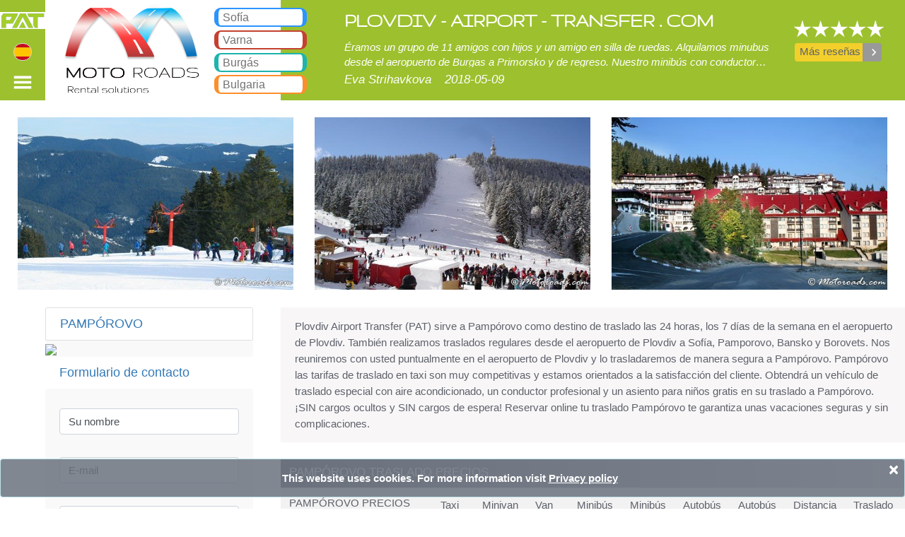

--- FILE ---
content_type: text/html; charset=utf-8
request_url: https://www.plovdiv-airport-transfer.com/es/pamporovo-airport-transfer
body_size: 16288
content:


<!DOCTYPE html>
<html lang="es">
<head><meta charset="utf-8" /><meta name="viewport" content="width=device-width, initial-scale=1.0" /><title>
	Traslados Pampórovo | Precios de traslado Pampórovo
</title><meta name="description" content="Traslados confiables 24/7 desde el aeropuerto de Sofía a Pampórovo. Convenientes servicios de taxi desde Pampórovo y precios de traslado competitivos. Reserve ahora transporte rentable a Pampórovo." /><meta name="keywords" content="Los traslados desde el Pampórovo son traslados de puerta a puerta, que ofrecemos a Bansko, Borovets, Pamporovo, Plovdiv. Nuestros amables chóferes le estarán esperando en el Pampórovo y de forma segura le llevarán al lugar de destino. Los traslados que ofrecemos en Pampórovo son 24/7. Nos mantenemos informados sobre cualquier retraso en los vuelos y las llegadas de los trenes y los autobuses para garantizar un servicio puntual para nuestros clientes. Para hacer una reserva de traslado desde elPampórovo necesita sólo un minuto." /><meta charset="utf-8" /><meta name="viewport" content="initial-scale=1.0, user-scalable=no, width=device-width" />
    <meta name="google-site-verification" content="aBOVWB5lQ0wXjk471srrjHzY0Mb7AOwgsBC-CE2W298" />
    <link rel="shortcut icon" href="/images/favicon.ico" type="image/x-icon" />
    <link rel="alternate" href="https://www.plovdiv-airport-transfer.com/pamporovo-airport-transfer" hreflang="x-default" />   
<link rel="alternate" href="https://www.plovdiv-airport-transfer.com/pamporovo-airport-transfer" hreflang="en" />   
<link rel="alternate" href="https://www.plovdiv-airport-transfer.com/ru/pamporovo-airport-transfer" hreflang="ru" />   
<link rel="alternate" href="https://www.plovdiv-airport-transfer.com/bg/pamporovo-airport-transfer" hreflang="bg" />   
<link rel="alternate" href="https://www.plovdiv-airport-transfer.com/de/pamporovo-airport-transfer" hreflang="de" />   
<link rel="alternate" href="https://www.plovdiv-airport-transfer.com/es/pamporovo-airport-transfer" hreflang="es" />  <link rel="alternate" media="only screen and (max-width: 640px)" href="https://www.plovdiv-airport-transfer.com/es/mobile/pamporovo-airport-transfer" />  <link rel="canonical" href="https://www.plovdiv-airport-transfer.com/es/pamporovo-airport-transfer" />  <link href="/Content/bundle-all.min.css" rel="stylesheet" /><link href="../css/calendar.css" rel="stylesheet" />

    <style>
         .logo-img-new {
            width: 100%;
            margin-top: 17px;
        }
         .img-town-new {
            width: 155px; 
            float: left; 
            margin-right: 15px; 
            margin-top: 5px;
         }
        	#divh1{
	font-size:0.5em;
	}
            #divh2{
	font-size:0.5em;
	}
        #use-cookies {
            position: fixed;
            padding: 15px;
            bottom: 0;
            left: 0;
            z-index: 10000;
            background-color: rgba(107,114,126,.85);
            color: #fff;
            width: 100%;
        }

            #use-cookies button {
                border: none;
                border-radius: 4px;
                padding: 3px 8px;
            }

        #wrapper_logged {
            position: absolute;
            z-index: 9999;
        }

            #wrapper_logged a, #wrapper_login a {
                color: white;
            }

                #wrapper_logged a:hover, #wrapper_login a:hover {
                    text-decoration: underline;
                }

        .logged_user {
            width: 100%;
        }
        

            .logged_user img {
                width: 40px;
                border-radius: 30px;
            }

        #wrapper_login > div {
            width: 220px;
            margin-top: 18px;
            text-align: left;
            margin-left: 25px;
        }

        @media only screen and (min-width: 1024px) {
            #wrapper_logged {
                margin-top: 8px;
                margin-left: -100px;
                font-size: 0.88em;
            }

            #wrapper_login {
                margin-top: 15px;
                margin-left: -20px;
            }

                #wrapper_login a {
                    font-size: 0.88em;
                }

                #wrapper_login img, #wrapper_logged span > img {
                    width: 1em;
                }

                #wrapper_login span {
                    font-size: 0.88em;
                    font-weight: bold;
                    color: #fff;
                }

            #wrapper_logged td > img {
                width: 32px;
                border-radius: 30px;
            }
        }

        @media only screen and (min-width: 1280px) {
            #wrapper_logged {
                margin-top: 8px;
                margin-left: -100px;
                font-size: 0.92em;
            }

            #wrapper_login {
                margin-top: 15px;
                margin-left: -20px;
            }

                #wrapper_login a {
                    font-size: 0.92em;
                }

                #wrapper_login img, #wrapper_logged span > img {
                    width: 1em;
                }

                #wrapper_login span {
                    font-size: 0.92em;
                    font-weight: bold;
                    color: #fff;
                }

            #wrapper_logged td > img {
                width: 36px;
                border-radius: 30px;
            }
        }

        @media only screen and (min-width: 1600px) {
            #wrapper_logged {
                margin-top: 8px;
                margin-left: -100px;
                font-size: 1em;
            }

            #wrapper_login {
                margin-top: 15px;
                margin-left: -20px;
            }

                #wrapper_login a {
                    font-size: 1em;
                }

                #wrapper_login img, #wrapper_logged span > img {
                    width: 1em;
                }

                #wrapper_login span {
                    font-size: 1em;
                    font-weight: bold;
                    color: #fff;
                }

            #wrapper_logged td > img {
                width: 40px;
                border-radius: 30px;
            }
        }
    </style>
    <script>
        var isMobileAllowed = "true";
        var IsMobileDevice = ("false") === "true";
    </script>



    <!--[if lt IE 9]>
   		<script type="text/javascript" src="/js/html5.js"></script>
    	<link rel="stylesheet" type="text/css" media="screen" href="/css/ie.css" />
	<![endif]-->

    <script type="application/ld+json">
        { "@context": "https://schema.org",  "@type": "LocalBusiness", "name": "Plovdiv Airport Transfer", "aggregateRating":  {"@type": "AggregateRating",  "ratingValue": "4.5",  "reviewCount": "25"  },  "address": {"@type": "PostalAddress","addressLocality": "Karshiaka","addressRegion": "Plovdiv","postalCode": "4018","streetAddress": "ul. Han Presiyan 15"},  "url" : "https://www.plovdiv-airport-transfer.com", "hasMap":"https://www.google.com/maps/place/Plovdiv+Airport+Transfer/@42.1295681,24.7810039,17z/data=!3m1!4b1!4m5!3m4!1s0x0:0x4036824e82063d25!8m2!3d42.1295681!4d24.7831926?hl=en",  "priceRange":"€5-€23", "image":{"@type":"ImageObject","name":"logo","url":"https://www.plovdiv-airport-transfer.com/images/logo-plovdiv.png"},"logo":"https://www.plovdiv-airport-transfer.com/images/logo-plovdiv.png", "telephone":"+359886175096",  "description":"Plovdiv Airport Transfer provides 24/7 passenger transfer services from Plovdiv airport, Bulgaria. You can hire a taxi from us for the following destinations Plovdiv airport – Pamporovo, Plovdiv airport – Borovets, Plovdiv airport – Sunny beach, Plovdiv airport – Burgas, Plovdiv airport – Bansko, Plovdiv airport – Sofia, Plovdiv airport – Svilengrad, Plovdiv airport – Istanbul, Plovdiv airport – Thessaloniki. We offer taxi services With a standard taxi, van, minibus hire And coaches."}

    </script>



    <script src="/js/bundle-all.min.js"></script>

    <script type="text/javascript">
        var isRSsearch = true;
        var context = {"S":3,"L":18,"T":37,"TC":0,"C":1,"H":null,"M":null,"V":"1","A":99,"D":2,"themeClass":"g"};
        var isMobile = false;
        var hasDivCal = true;
        var theLanguage = "es";


    </script>
    <script async src="https://www.googletagmanager.com/gtag/js?id=UA-71219078-3"></script>

    <script>

        window.dataLayer = window.dataLayer || [];

        function gtag() { dataLayer.push(arguments); }

        gtag('js', new Date());

        gtag('config', 'UA-71219078-3');


    </script>

</head>
<body>
    <form method="post" action="./index.aspx?TownID=37&amp;LanguageID=18" id="ctl01">
<div class="aspNetHidden">
<input type="hidden" name="__VIEWSTATE" id="__VIEWSTATE" value="/wEPDwUKLTM4Njg1OTk0NmRklVg0jbJmTknFlDUc67D1zRXHYlymnKZbSGbH+kNXe1k=" />
</div>

<div class="aspNetHidden">

	<input type="hidden" name="__VIEWSTATEGENERATOR" id="__VIEWSTATEGENERATOR" value="BD44C37E" />
</div>
        <header>
            <h1 id="h1" class="fixed-top">Pampórovo - Traslados Aeropuerto Plovdiv</h1>
            <div id="divh1" class="fixed-top">Pampórovo Traslado desde el aeropuerto. Taxi de alquiler baratos de Pampórovo aeropuerto a su hotel o casa de vacaciones. Puerta a traslados privadas de Pampórovo en el precio del servicio de transporte. 24/7 se encuentran y un gran servicio, seguro de pasajeros, el conductor del profesional, sin cargo para los retrasos de vuelo, bajo Pampórovo tasas de traslados. Consigue tu cupón de descuento para taxis de alquiler en Pampórovo.</div>
            <nav class="navbar navbar-expand-sm navbar-dark fixed-top">
                <ul class="navbar-nav" style="width: 100%">
                    <li class="nav-item btn-plovdiv text-center" style="width: 5%; border-bottom: 2px solid #fff;">

                        <a class="nav-link" href="/es/"><img class="logo-img-new" src="/images/logo-img-pat.png" alt="Plovdiv traslados al aeropuerto" />
                        </a>
                        <a class="nav-link menu_toggle_left" href="#">
                            <span style="margin-top: 1.2vw" class="menu-icon-left flag-icon flag-icon-es"></span>
                        </a>
                        <a class="nav-link menu_toggle_right" href="#">
                            <img style="width: 2.5vw;" alt="menu right" src="/images/mobile/icons/menu-right.svg" class="menu-icon menu-icon-right" />

                        </a>



                    </li>



                    <li class="nav-item  z-index-200" style="width: 26.0%; background-color: #fff; border-bottom: 2px solid #fff;">

                        <div class="b-card b-card-h">



                            <div class="float-left logo">
                                <a href="javascript:" data-url="https://www.motoroads.com/es/" class="btn-clicked" style="width: 100%; height: 100%; display: block;"></a>
                            </div>


                            <div class="float-right item-menus" style="width: 30%; margin-top: 5px;">



                                <div id="shellSofia" class="text-left btn-service border-car pointer">
	
                                    <a href="javascript:" id="btnSofia" class="navbar-brand btn-clicked" data-url="https://www.sofia-airport-transfer.com/es"><span>Sofía</span></a>
                                
</div>
                                <div id="shellVarna" class="text-left btn-service border-motorcycle pointer">
	
                                    <a href="javascript:" id="btnVarna" class="navbar-brand btn-clicked" data-url="https://www.varna-airport-transfer.com/es"><span>Varna</span></a>
                                
</div>
                                <div id="shellBurgas" class="text-left btn-service border-taxi pointer">
	
                                    <a href="javascript:" id="btnBurgas" class="navbar-brand btn-clicked" data-url="https://www.bourgas-airport-transfer.com/es"><span>Burgás</span></a>
                                
</div>
                                
                                <div id="shellBulgaria" class="text-left btn-service border-scooter pointer">
	
                                    <a href="javascript:" id="btnBulgaria" class="navbar-brand btn-clicked" data-url="https://www.bulgaria-airport-transfer.com/es"><span>Bulgaria</span></a>
                                
</div>


                            </div>
                        </div>

                    </li>
                    <li class="nav-item btn-plovdiv z-index-100 text-left" style="width: 54.0%; padding-top: 1.0vw; border-bottom: 2px solid #fff;">

                        <h3 style="font-family: 'Gruppo', cursive; font-weight: bold; font-size: 2.2vw; padding-left: 90px">PLOVDIV - AIRPORT - TRANSFER . COM</h3>
                        <div style="padding-left: 90px; text-align: justify; padding-top: 0.2vw">
                            <i class="reviews-text">Éramos un grupo de 11 amigos con hijos y un amigo en silla de ruedas. Alquilamos minubus desde el aeropuerto de Burgas a Primorsko y de regreso. Nuestro minibús con conductor estaba listo y nos esperó en el aeropuerto de Burgas a pesar de nuestro retraso en el vuelo. El camino de regreso también fue perfecto: pocos minutos antes de la hora solicitada llegó el conductor con minbus en frente de nuestros apartamentos. Servicio excelente y profesional: volveremos a utilizar MOTOROADS la próxima vez y nos complacerá recomendarlos. </i>
                            <i class="f-size-18" style="line-height: 3.5; display: inline-block; margin-top: -1.0vw">Eva Strihavkova</i>
                            <i class="f-size-18" style="line-height: 3.5; margin-left: 15px; display: inline-block; margin-top: -1.0vw">2018-05-09</i>

                        </div>

                    </li>
                    <li class="nav-item btn-plovdiv text-center" style="width: 15%; padding-top: 2.2vw; border-bottom: 2px solid #fff;">
                        <div class="shell-review-button text-center">
                            <img title="Customer review rating" src="/image/5-star-reviews.png" alt="Customer review rating" style="width: 66%; margin-left: 0.4vw">
                            <br>
                            <a href="/es/plovdiv-airport-transfer-reviews" class="no-decoration">
                                <div class="btn-group" role="group" style="margin-top: 0.6vw; width: 63%">
                                    <button type="button" class="btn" style="background-color: #F2CF2B; width: 7.6vw"><span>Más reseñas</span></button>
                                    <button type="button" style="width: 33px; background-color: #999999; color: white" class="btn btn-arr-gray"><i class="material-icons">keyboard_arrow_right</i></button>
                                </div>
                            </a>


                            
                            


                        </div>
                    </li>
                </ul>


            </nav>

            <div id="wrapper">
                <div id="sidebar-wrapper-left">
                    <ul class="nav nav-pills nav-stacked">
                        <li class="list-divider btn-plovdiv text-center">
                            <a href="#" class="menu_toggle_left">
                                <img alt="menu left" src="/images/mobile/icons/arrow-left.svg"></a>
                        </li>
                        <li><a href="/pamporovo-airport-transfer" hreflang="en">EN<span class="flag-icon flag-icon-en"></span></a></li><li><a href="/ru/pamporovo-airport-transfer" hreflang="ru">RU<span class="flag-icon flag-icon-ru"></span></a></li><li><a href="/bg/pamporovo-airport-transfer" hreflang="bg">BG<span class="flag-icon flag-icon-bg"></span></a></li><li><a href="/de/pamporovo-airport-transfer" hreflang="de">DE<span class="flag-icon flag-icon-de"></span></a></l
                    </ul>
                </div>
                <div id="sidebar-wrapper-right">
                    <ul class="nav nav-pills nav-stacked">
                        <li class="list-divider btn-plovdiv text-center" style="padding: 5px 0 8px 0">
                            <table style="margin-top: -0.3vw">
                                <tr>
                                    <td></td>
                                    <td rowspan="5"><a href="#" class="menu_toggle_right">
                                        <img alt="menu left" src="/images/mobile/icons/arrow-left.svg" />

                                    </a></td>
                                </tr>
                                <tr>
                                    <td class="text-left">
                                        <div id="shellMSofia">
	
                                            <a href="javascript:" id="btnMSofia" class="btn-clicked" style="color: white" data-url="https://www.sofia-airport-transfer.com/es"><span>Sofía&nbsp;Traslado Aeropuerto</span></a>
                                        
</div>

                                    </td>

                                </tr>
                                <tr id="shellMVarna">
	<td class="text-left">

                                        <a href="javascript:" id="btnMVarna" class="btn-clicked" style="color: white" data-url="https://www.varna-airport-transfer.com/es"><span>Varna&nbsp;Traslado Aeropuerto</span></a>

                                    </td>
</tr>

                                <tr id="shellMBurgas">
	<td class="text-left">

                                        <a href="javascript:" id="btnMBurgas" class="btn-clicked" style="color: white" data-url="https://www.bourgas-airport-transfer.com/es"><span>Burgás&nbsp;Traslado Aeropuerto</span></a>

                                    </td>
</tr>

                                
                                <tr id="shellMBulgaria">
	<td class="text-left">

                                        <a href="javascript:" id="btnMBulgaria" class="btn-clicked" style="color: white" data-url="https://www.bulgaria-airport-transfer.com/es"><span>Bulgaria&nbsp;Traslado Aeropuerto</span></a>

                                    </td>
</tr>




                            </table>

                        </li>


                        <li style="border-top: 1px solid #c1c1c1 !important;">
                            <a href="/es/plovdiv-airport-transfer-reviews">
                                <table style="margin-top: 3px; margin-bottom: 3px; height: 32px">
                                    <tbody>
                                        <tr>
                                            <td>RESEÑAS</td>
                                            <td style="width: 52px">
                                                <img src="/images/mobile/icons/comment-black.svg" alt="Reviews" width="24" height="24" style="margin-top: 2px;"></td>
                                        </tr>
                                    </tbody>
                                </table>
                            </a>
                        </li>

                        <li style="border-top: 1px solid #c1c1c1 !important;"><a href="/es/plovdiv-airport-transfer-contact">
                            <table style="margin-top: 3px; margin-bottom: 3px; height: 32px">
                                <tr>
                                    <td>Contactar</td>
                                    <td style="width: 52px;">
                                        <img src="/images/mobile/icons/mail-black.svg" alt="contact us" width="24" height="24" style="margin-top: 2px; margin-right: 12px"></td>
                                </tr>
                            </table>

                        </a></li>

                        <li style="border-top: 1px solid #c1c1c1 !important;"><a href="/es/plovdiv-airport-transfer-terms">
                            <table style="margin-top: 3px; margin-bottom: 3px; height: 32px">
                                <tbody>
                                    <tr>
                                        <td>Términos de Servicio</td>
                                        <td style="width: 52px">
                                            <img src="/images/mobile/icons/info-black.svg" alt="Terms" width="24" height="24" style="margin-top: 2px;"></td>
                                    </tr>
                                </tbody>
                            </table>
                        </a></li>

                        <li style="border-top: 1px solid #c1c1c1 !important;"><a href="/es/plovdiv-airport-transfer-faq">
                            <table style="margin-top: 3px; margin-bottom: 3px; height: 32px">
                                <tbody>
                                    <tr>
                                        <td>FAQ</td>
                                        <td style="width: 52px">
                                            <img src="/images/mobile/icons/faq-black.svg" alt="faq" width="24" height="24" style="margin-top: 2px;"></td>
                                    </tr>
                                </tbody>
                            </table>
                        </a></li>

                        <li style="border-top: 1px solid #c1c1c1 !important;"><a href="/es/plovdiv-airport-transfer-about">
                            <table style="margin-top: 3px; margin-bottom: 3px; height: 32px">
                                <tr>
                                    <td>Sobre nosotros</td>
                                    <td style="width: 52px;">
                                        <img src="/images/mobile/icons/user-black.svg" alt="about us" width="24" height="24" style="margin-top: 2px; margin-right: 12px"></td>
                                </tr>
                            </table>
                        </a></li>
                        <li style="border-top: 1px solid #c1c1c1 !important;">
                            <a href="/es/taxi-privacy-policy.aspx">
                                <table style="margin-top: 3px; margin-bottom: 3px; height: 32px">
                                    <tr>
                                        <td>Privacidad y términos legales</td>
                                        <td style="width: 52px;">
                                            <img src="/images/mobile/icons/privacy.svg" alt="Privacy policy" width="24" height="24" style="margin-top: 2px; margin-right: 12px"></td>
                                    </tr>
                                </table>
                            </a>
                        </li>
          
                        <li class="btn-plovdiv" style="border-top: 1px solid #c1c1c1 !important;">
                            <a href="https://www.plovdiv-airport-transfer.com/es/plovdiv-airport-transfers">
                                <table style="margin-top: 3px; margin-bottom: 3px; height: 32px; color: #fff">
                                    <tr>
                                        <td>
                                            <span style="color: #fff">Plóvdiv&nbsp;traslados aeropuerto</span>
                                        </td>
                                    </tr>
                                </table>
                            </a>
                        </li>

                         <li class="btn-plovdiv" style="border-top: 1px solid #c1c1c1 !important;">
                            <a href="/es/plovdiv-car-rental">
                                <table style="margin-top: 3px; margin-bottom: 3px; height: 32px;">
                                    <tr>
                                        <td>
                                            <span style="color: #fff">Plóvdiv&nbsp;alquiler coches</span>
                                        </td>
                                    </tr>
                                </table>
                            </a>
                        </li>




                    </ul>
                </div>
            </div>
        </header>
        <div class="body-content">

            
    <style type="text/css">
        .trspan {
            color: #06F;
            text-decoration: underline;
            cursor: pointer;
        }

            .trspan:hover {
                color: #7da3e1;
                text-decoration: none;
                cursor: pointer;
            }
    </style>
    <script type="text/javascript" src="/js/forms.js"></script>
    <style>
        .success {
            clear: both;
        }

        textarea, input {
            margin: 0;
            border: 1px solid #eaeaeb;
            color: #b3b3b3;
            padding: 12px 13px;
            outline: none;
            position: relative;
            background: #fff;
        }

        input {
            float: left;
        }

        textarea {
            overflow: auto;
            resize: vertical;
            float: left;
            margin: 0 0 0 0;
        }

        label {
            display: block;
            min-height: 61px;
            overflow: hidden;
        }

            label.message {
                display: block;
                padding-bottom: 0;
            }

        .error, .empty, .success {
            display: none;
        }

        .error, .empty {
            text-align: left;
            color: #8bb5e4;
            float: left;
            padding: 3px 0 13px 0;
            line-height: 14px;
        }
    </style>

    <section id="content">
        
        
        <div id="town-pic-view" class="row">
            <div style="padding: 25px; width: 100%">
                <div class="row">
                    <div class="col-4 text-center">
                        <img class="img-fluid logo" alt="Telesillas en Pamporovo" src="/pat-pamporovo-37.jpeg" />

                    </div>
                    <div class="col-4 text-center">
                        <img class="img-fluid logo" alt="Pistas de esquí en Pamporovo" src="/pat-pamporovo-37-1.jpeg" />

                    </div>
                    <div class="col-4 text-center">
                        <img class="img-fluid logo" alt="Hoteles en Pamporovo" src="/pat-pamporovo-37-2.jpeg" />

                    </div>
                </div>
            </div>

        </div>

        

        <div class="row">
            <div class="row-left">
                <div>
                    


<div class="card">
    <div class="card-header" style="border: 1px solid #e0e0e0; color: #337ab7">
        <h4>PAMPÓROVO</h4>
    </div>
    <div class="card-body" style="padding: 0!important">

        <img id="MainContent_TownMapControl_mapholderdiv" class="img-fluid-width" data-mapprovider src="https://maps.googleapis.com/maps/api/staticmap?center=41.654958108756,24.688081741333&amp;zoom=9&amp;size=400x340&amp;markers=color:red%7label:C%7C41.654958108756,24.688081741333&amp;key=AIzaSyDP-RrfxNDueqcvjzvEL4tLpNWrBiyEQug" />
    </div>

</div>

                </div>
                <div class="card-header title">
                    <h4>Formulario de contacto</h4>
                </div>
                <div class="card-body">
                    
<style>

        #html_element iframe {
            height: auto;
        }



    @media only screen and (min-width: 1024px) {
        #html_element {
            transform: scale(0.7);
            transform-origin: 0 0;
        }
    }


        @media only screen and (min-width: 1280px) {
        #html_element {
            transform: scale(0.8);
            transform-origin: 0 0;
        }
    }
        
        @media only screen and (min-width: 1360px) {
        #html_element {
            transform: scale(0.9);
            transform-origin: 0 0;
        }
    }
               @media only screen and (min-width: 1440px) {
        #html_element {
            transform: scale(1.0);
            transform-origin: 0 0;
        }
    }

</style>




<fieldset>
    <legend></legend>
    <label class="name">
        <input class="form-control" type="text" value='Su nombre'>
        <span class="error">*El nombre introducido no es correcto.</span> <span class="empty">*Por favor, rellene los campos obligatorios.</span>
    </label>
    <label class="email">
        <input class="form-control" type="text" value='E-mail'>
        <span class="error">*E-mail inválido</span> <span class="empty">*Por favor, rellene los campos obligatorios.</span>
    </label>
    <label class="phone">
        <input class="form-control" type="text" value='Su teléfono'>
        <span class="error">*Número de teléfono invalido.</span> <span class="empty">*Por favor, rellene los campos obligatorios.</span>
    </label>
    <label class="message">
        <textarea rows="5" class="form-control">Su mensaje</textarea>
        <span class="error">*Su mensaje es demasiado corto.</span> <span class="empty">*Por favor, rellene los campos obligatorios.</span>
    </label>
    <div>
        <div id="html_element" style="padding-left:0"></div>
    </div>



    <div id="lbegin" style="display: none">
        <img style="padding-top: 11px" src="/images/lmini.gif" alt="" />
    </div>

    <div class="frame success">ìAcusamos recibo de su mensaje! Le contactaremos en breve. Si no lo hacemos en las próximas 24 horas, por favor, llámenos a: +359 885 370 298</div>
    <div class="float-l mt13 buttons2">

    
                                   <input type="hidden" id="capcha" name="capcha" />

                        <button data-sitekey="6Ldo9ukZAAAAAEhOZe34pwIXdNfAIcgW0RKPgCfE" data-callback='onSubmit' data-action='submit' class="g-recaptcha btn btn-block btn-font color-white btn-plovdiv font-family-gruppo font-weight-bold  m-top">ENVIAR</button>



        <a href="#" data-type="submit" style="display:none" >ENVIAR</a>
    
    
    </div>

</fieldset>

                </div>
            </div>
            <div class="row-right">
                <div class="index-info" style="height: initial; padding-bottom: 15px">Plovdiv Airport Transfer (PAT) sirve a Pampórovo como destino de traslado las 24 horas, los 7 días de la semana en el aeropuerto de Plovdiv. También realizamos traslados regulares desde el aeropuerto de Plovdiv a Sofía, Pamporovo, Bansko y Borovets. Nos reuniremos con usted puntualmente en el aeropuerto de Plovdiv y lo trasladaremos de manera segura a Pampórovo. Pampórovo las tarifas de traslado en taxi son muy competitivas y estamos orientados a la satisfacción del cliente. Obtendrá un vehículo de traslado especial con aire acondicionado, un conductor profesional y un asiento para niños gratis en su traslado a Pampórovo. ¡SIN cargos ocultos y SIN cargos de espera! Reservar online tu traslado Pampórovo te garantiza unas vacaciones seguras y sin complicaciones. <br/></div>
                <br />
                <div class="panel-heading gradient-h" style="padding-left: .75rem">
                    <h2>PAMPÓROVO&nbsp;TRASLADO PRECIOS</h2>

                </div>
                <table class="table table-striped">
                    <tbody>
                        <tr>
                            <td>
                                <h3 class="f-size-15">PAMPÓROVO PRECIOS TRASLADOS</h3>
                            </td>

                            
                                    <td>
                                        Taxi<br />
                                        1-3<br />
                                        Pers.
                                    </td>
                                
                                    <td>
                                        Minivan<br />
                                        3-4<br />
                                        Pers.
                                    </td>
                                
                                    <td>
                                        Van<br />
                                        4-8<br />
                                        Pers.
                                    </td>
                                
                                    <td>
                                        Minibús<br />
                                        8-12<br />
                                        Pers.
                                    </td>
                                
                                    <td>
                                        Minibús<br />
                                        12-17<br />
                                        Pers.
                                    </td>
                                
                                    <td>
                                        Autobús<br />
                                        17-30<br />
                                        Pers.
                                    </td>
                                
                                    <td>
                                        Autobús<br />
                                        30-50<br />
                                        Pers.
                                    </td>
                                

                            <td>Distancia<br />
                                sólo sentido<br />
                                km</td>
                            <td>Traslado<br />
                                Duración<br />
                                Distancia</td>
                        </tr>

                        
                                <tr data-t2="98">
                                    <td>Pampórovo - <a href="/es/bourgas-airport-transfers">Aeropuerto de Burgás</a></td>

                                    
                                    
                                    
                                            <td>
                                                <a href="/es/pamporovo-to-bourgas-airport-taxi#d1=2026-0-18-19-0:t1=37:t2=98:p=1:r=1:v=8" id="MainContent_rptDestination_rptitems_0_Span3_0" class="trspan" data-v="taxi">&euro;190</a>
                                                
                                            </td>
                                        
                                            <td>
                                                
                                                <a href="/es/sofia-airport-transfer-contact" id="MainContent_rptDestination_rptitems_0_Span4_1" class="trspan">
                                                    &laquo;?&raquo;</a>
                                            </td>
                                        
                                            <td>
                                                <a href="/es/pamporovo-to-bourgas-airport-taxi#d1=2026-0-18-19-0:t1=37:t2=98:p=1:r=1:v=10" id="MainContent_rptDestination_rptitems_0_Span3_2" class="trspan" data-v="van">&euro;240</a>
                                                
                                            </td>
                                        
                                            <td>
                                                <a href="/es/pamporovo-to-bourgas-airport-taxi#d1=2026-0-18-19-0:t1=37:t2=98:p=1:r=1:v=11" id="MainContent_rptDestination_rptitems_0_Span3_3" class="trspan" data-v="minibus-8-12">&euro;304</a>
                                                
                                            </td>
                                        
                                            <td>
                                                <a href="/es/pamporovo-to-bourgas-airport-taxi#d1=2026-0-18-19-0:t1=37:t2=98:p=1:r=1:v=12" id="MainContent_rptDestination_rptitems_0_Span3_4" class="trspan" data-v="minibus">&euro;400</a>
                                                
                                            </td>
                                        
                                            <td>
                                                
                                                <a href="/es/sofia-airport-transfer-contact" id="MainContent_rptDestination_rptitems_0_Span4_5" class="trspan">
                                                    &laquo;?&raquo;</a>
                                            </td>
                                        
                                            <td>
                                                
                                                <a href="/es/sofia-airport-transfer-contact" id="MainContent_rptDestination_rptitems_0_Span4_6" class="trspan">
                                                    &laquo;?&raquo;</a>
                                            </td>
                                        
                                    <td>290 <small>
                                        km</small></td>
                                    <td>380 <small>
                                        min</small></td>
                                </tr>
                            
                                <tr data-t2="114">
                                    <td>Pampórovo - <a href="/es/istanbul-airport-iga-transfers">Aeropuerto de Estambul (IGA)</a></td>


                                    
                                    
                                    
                                            <td>
                                                <a href="/es/pamporovo-to-istanbul-airport-(iga)-taxi#d1=2026-0-18-19-0:t1=37:t2=114:p=1:r=1:v=8" id="MainContent_rptDestination_rptitems_1_Span3_0" class="trspan" data-v="taxi">&euro;303</a>
                                                
                                            </td>
                                        
                                            <td>
                                                
                                                <a href="/es/sofia-airport-transfer-contact" id="MainContent_rptDestination_rptitems_1_Span4_1" class="trspan">
                                                    &laquo;?&raquo;</a>
                                            </td>
                                        
                                            <td>
                                                <a href="/es/pamporovo-to-istanbul-airport-(iga)-taxi#d1=2026-0-18-19-0:t1=37:t2=114:p=1:r=1:v=10" id="MainContent_rptDestination_rptitems_1_Span3_2" class="trspan" data-v="van">&euro;404</a>
                                                
                                            </td>
                                        
                                            <td>
                                                <a href="/es/pamporovo-to-istanbul-airport-(iga)-taxi#d1=2026-0-18-19-0:t1=37:t2=114:p=1:r=1:v=11" id="MainContent_rptDestination_rptitems_1_Span3_3" class="trspan" data-v="minibus-8-12">&euro;544</a>
                                                
                                            </td>
                                        
                                            <td>
                                                <a href="/es/pamporovo-to-istanbul-airport-(iga)-taxi#d1=2026-0-18-19-0:t1=37:t2=114:p=1:r=1:v=12" id="MainContent_rptDestination_rptitems_1_Span3_4" class="trspan" data-v="minibus">&euro;554</a>
                                                
                                            </td>
                                        
                                            <td>
                                                
                                                <a href="/es/sofia-airport-transfer-contact" id="MainContent_rptDestination_rptitems_1_Span4_5" class="trspan">
                                                    &laquo;?&raquo;</a>
                                            </td>
                                        
                                            <td>
                                                <a href="/es/pamporovo-to-istanbul-airport-(iga)-taxi#d1=2026-0-18-19-0:t1=37:t2=114:p=1:r=1:v=14" id="MainContent_rptDestination_rptitems_1_Span3_6" class="trspan" data-v="coach">&euro;910</a>
                                                
                                            </td>
                                        
                                    <td>530 <small>
                                        km</small></td>
                                    <td>460 <small>
                                        min</small></td>
                                </tr>
                            
                                <tr data-t2="240">
                                    <td>Pampórovo - <a href="/es/sabiha-gokcen-airport-transfers">Aeropuerto de Estambul Sabiha</a></td>

                                    
                                    
                                    
                                            <td>
                                                <a href="/es/pamporovo-to-sabiha-gokcen-airport-taxi#d1=2026-0-18-19-0:t1=37:t2=240:p=1:r=1:v=8" id="MainContent_rptDestination_rptitems_2_Span3_0" class="trspan" data-v="taxi">&euro;339</a>
                                                
                                            </td>
                                        
                                            <td>
                                                
                                                <a href="/es/sofia-airport-transfer-contact" id="MainContent_rptDestination_rptitems_2_Span4_1" class="trspan">
                                                    &laquo;?&raquo;</a>
                                            </td>
                                        
                                            <td>
                                                <a href="/es/pamporovo-to-sabiha-gokcen-airport-taxi#d1=2026-0-18-19-0:t1=37:t2=240:p=1:r=1:v=10" id="MainContent_rptDestination_rptitems_2_Span3_2" class="trspan" data-v="van">&euro;454</a>
                                                
                                            </td>
                                        
                                            <td>
                                                
                                                <a href="/es/sofia-airport-transfer-contact" id="MainContent_rptDestination_rptitems_2_Span4_3" class="trspan">
                                                    &laquo;?&raquo;</a>
                                            </td>
                                        
                                            <td>
                                                
                                                <a href="/es/sofia-airport-transfer-contact" id="MainContent_rptDestination_rptitems_2_Span4_4" class="trspan">
                                                    &laquo;?&raquo;</a>
                                            </td>
                                        
                                            <td>
                                                
                                                <a href="/es/sofia-airport-transfer-contact" id="MainContent_rptDestination_rptitems_2_Span4_5" class="trspan">
                                                    &laquo;?&raquo;</a>
                                            </td>
                                        
                                            <td>
                                                
                                                <a href="/es/sofia-airport-transfer-contact" id="MainContent_rptDestination_rptitems_2_Span4_6" class="trspan">
                                                    &laquo;?&raquo;</a>
                                            </td>
                                        
                                    <td>510 <small>
                                        km</small></td>
                                    <td>480 <small>
                                        min</small></td>
                                </tr>
                            
                                <tr data-t2="99">
                                    <td>Pampórovo - <a href="/es/plovdiv-airport-transfers">Aeropuerto de Plovdiv</a></td>


                                    
                                    
                                    
                                            <td>
                                                <a href="/es/pamporovo-to-plovdiv-airport-taxi#d1=2026-0-18-19-0:t1=37:t2=99:p=1:r=1:v=8" id="MainContent_rptDestination_rptitems_3_Span3_0" class="trspan" data-v="taxi">&euro;70</a>
                                                
                                            </td>
                                        
                                            <td>
                                                
                                                <a href="/es/sofia-airport-transfer-contact" id="MainContent_rptDestination_rptitems_3_Span4_1" class="trspan">
                                                    &laquo;?&raquo;</a>
                                            </td>
                                        
                                            <td>
                                                <a href="/es/pamporovo-to-plovdiv-airport-taxi#d1=2026-0-18-19-0:t1=37:t2=99:p=1:r=1:v=10" id="MainContent_rptDestination_rptitems_3_Span3_2" class="trspan" data-v="van">&euro;105</a>
                                                
                                            </td>
                                        
                                            <td>
                                                
                                                <a href="/es/sofia-airport-transfer-contact" id="MainContent_rptDestination_rptitems_3_Span4_3" class="trspan">
                                                    &laquo;?&raquo;</a>
                                            </td>
                                        
                                            <td>
                                                <a href="/es/pamporovo-to-plovdiv-airport-taxi#d1=2026-0-18-19-0:t1=37:t2=99:p=1:r=1:v=12" id="MainContent_rptDestination_rptitems_3_Span3_4" class="trspan" data-v="minibus">&euro;170</a>
                                                
                                            </td>
                                        
                                            <td>
                                                <a href="/es/pamporovo-to-plovdiv-airport-taxi#d1=2026-0-18-19-0:t1=37:t2=99:p=1:r=1:v=13" id="MainContent_rptDestination_rptitems_3_Span3_5" class="trspan" data-v="bus">&euro;235</a>
                                                
                                            </td>
                                        
                                            <td>
                                                <a href="/es/pamporovo-to-plovdiv-airport-taxi#d1=2026-0-18-19-0:t1=37:t2=99:p=1:r=1:v=14" id="MainContent_rptDestination_rptitems_3_Span3_6" class="trspan" data-v="coach">&euro;335</a>
                                                
                                            </td>
                                        
                                    <td>90 <small>
                                        km</small></td>
                                    <td>110 <small>
                                        min</small></td>
                                </tr>
                            
                                <tr data-t2="96">
                                    <td>Pampórovo - <a href="/es/sofia-airport-transfers">Aeropuerto de Sofía</a></td>

                                    
                                    
                                    
                                            <td>
                                                <a href="/es/pamporovo-to-sofia-airport-taxi#d1=2026-0-18-19-0:t1=37:t2=96:p=1:r=1:v=8" id="MainContent_rptDestination_rptitems_4_Span3_0" class="trspan" data-v="taxi">&euro;155</a>
                                                
                                            </td>
                                        
                                            <td>
                                                
                                                <a href="/es/sofia-airport-transfer-contact" id="MainContent_rptDestination_rptitems_4_Span4_1" class="trspan">
                                                    &laquo;?&raquo;</a>
                                            </td>
                                        
                                            <td>
                                                <a href="/es/pamporovo-to-sofia-airport-taxi#d1=2026-0-18-19-0:t1=37:t2=96:p=1:r=1:v=10" id="MainContent_rptDestination_rptitems_4_Span3_2" class="trspan" data-v="van">&euro;175</a>
                                                
                                            </td>
                                        
                                            <td>
                                                
                                                <a href="/es/sofia-airport-transfer-contact" id="MainContent_rptDestination_rptitems_4_Span4_3" class="trspan">
                                                    &laquo;?&raquo;</a>
                                            </td>
                                        
                                            <td>
                                                <a href="/es/pamporovo-to-sofia-airport-taxi#d1=2026-0-18-19-0:t1=37:t2=96:p=1:r=1:v=12" id="MainContent_rptDestination_rptitems_4_Span3_4" class="trspan" data-v="minibus">&euro;275</a>
                                                
                                            </td>
                                        
                                            <td>
                                                
                                                <a href="/es/sofia-airport-transfer-contact" id="MainContent_rptDestination_rptitems_4_Span4_5" class="trspan">
                                                    &laquo;?&raquo;</a>
                                            </td>
                                        
                                            <td>
                                                <a href="/es/pamporovo-to-sofia-airport-taxi#d1=2026-0-18-19-0:t1=37:t2=96:p=1:r=1:v=14" id="MainContent_rptDestination_rptitems_4_Span3_6" class="trspan" data-v="coach">&euro;530</a>
                                                
                                            </td>
                                        
                                    <td>220 <small>
                                        km</small></td>
                                    <td>180 <small>
                                        min</small></td>
                                </tr>
                            
                                <tr data-t2="115">
                                    <td>Pampórovo - <a href="/es/thessaloniki-airport-transfers">Aeropuerto de Tesalónica</a></td>


                                    
                                    
                                    
                                            <td>
                                                <a href="/es/pamporovo-to-thessaloniki-airport-taxi#d1=2026-0-18-19-0:t1=37:t2=115:p=1:r=1:v=8" id="MainContent_rptDestination_rptitems_5_Span3_0" class="trspan" data-v="taxi">&euro;234</a>
                                                
                                            </td>
                                        
                                            <td>
                                                
                                                <a href="/es/sofia-airport-transfer-contact" id="MainContent_rptDestination_rptitems_5_Span4_1" class="trspan">
                                                    &laquo;?&raquo;</a>
                                            </td>
                                        
                                            <td>
                                                <a href="/es/pamporovo-to-thessaloniki-airport-taxi#d1=2026-0-18-19-0:t1=37:t2=115:p=1:r=1:v=10" id="MainContent_rptDestination_rptitems_5_Span3_2" class="trspan" data-v="van">&euro;265</a>
                                                
                                            </td>
                                        
                                            <td>
                                                <a href="/es/pamporovo-to-thessaloniki-airport-taxi#d1=2026-0-18-19-0:t1=37:t2=115:p=1:r=1:v=11" id="MainContent_rptDestination_rptitems_5_Span3_3" class="trspan" data-v="minibus-8-12">&euro;454</a>
                                                
                                            </td>
                                        
                                            <td>
                                                <a href="/es/pamporovo-to-thessaloniki-airport-taxi#d1=2026-0-18-19-0:t1=37:t2=115:p=1:r=1:v=12" id="MainContent_rptDestination_rptitems_5_Span3_4" class="trspan" data-v="minibus">&euro;474</a>
                                                
                                            </td>
                                        
                                            <td>
                                                
                                                <a href="/es/sofia-airport-transfer-contact" id="MainContent_rptDestination_rptitems_5_Span4_5" class="trspan">
                                                    &laquo;?&raquo;</a>
                                            </td>
                                        
                                            <td>
                                                
                                                <a href="/es/sofia-airport-transfer-contact" id="MainContent_rptDestination_rptitems_5_Span4_6" class="trspan">
                                                    &laquo;?&raquo;</a>
                                            </td>
                                        
                                    <td>355 <small>
                                        km</small></td>
                                    <td>360 <small>
                                        min</small></td>
                                </tr>
                            
                                <tr data-t2="81">
                                    <td>Pampórovo - <a href="/es/bansko-airport-transfer">Bansko</a></td>

                                    
                                    
                                    
                                            <td>
                                                <a href="/es/pamporovo-to-bansko-taxi#d1=2026-0-18-19-0:t1=37:t2=81:p=1:r=1:v=8" id="MainContent_rptDestination_rptitems_6_Span3_0" class="trspan" data-v="taxi">&euro;153</a>
                                                
                                            </td>
                                        
                                            <td>
                                                
                                                <a href="/es/sofia-airport-transfer-contact" id="MainContent_rptDestination_rptitems_6_Span4_1" class="trspan">
                                                    &laquo;?&raquo;</a>
                                            </td>
                                        
                                            <td>
                                                <a href="/es/pamporovo-to-bansko-taxi#d1=2026-0-18-19-0:t1=37:t2=81:p=1:r=1:v=10" id="MainContent_rptDestination_rptitems_6_Span3_2" class="trspan" data-v="van">&euro;179</a>
                                                
                                            </td>
                                        
                                            <td>
                                                <a href="/es/pamporovo-to-bansko-taxi#d1=2026-0-18-19-0:t1=37:t2=81:p=1:r=1:v=11" id="MainContent_rptDestination_rptitems_6_Span3_3" class="trspan" data-v="minibus-8-12">&euro;224</a>
                                                
                                            </td>
                                        
                                            <td>
                                                <a href="/es/pamporovo-to-bansko-taxi#d1=2026-0-18-19-0:t1=37:t2=81:p=1:r=1:v=12" id="MainContent_rptDestination_rptitems_6_Span3_4" class="trspan" data-v="minibus">&euro;307</a>
                                                
                                            </td>
                                        
                                            <td>
                                                <a href="/es/pamporovo-to-bansko-taxi#d1=2026-0-18-19-0:t1=37:t2=81:p=1:r=1:v=13" id="MainContent_rptDestination_rptitems_6_Span3_5" class="trspan" data-v="bus">&euro;409</a>
                                                
                                            </td>
                                        
                                            <td>
                                                <a href="/es/pamporovo-to-bansko-taxi#d1=2026-0-18-19-0:t1=37:t2=81:p=1:r=1:v=14" id="MainContent_rptDestination_rptitems_6_Span3_6" class="trspan" data-v="coach">&euro;452</a>
                                                
                                            </td>
                                        
                                    <td>190 <small>
                                        km</small></td>
                                    <td>200 <small>
                                        min</small></td>
                                </tr>
                            
                                <tr data-t2="58">
                                    <td>Pampórovo - <a href="/es/bourgas-airport-transfer">Burgás</a></td>


                                    
                                    
                                    
                                            <td>
                                                <a href="/es/pamporovo-to-bourgas-taxi#d1=2026-0-18-19-0:t1=37:t2=58:p=1:r=1:v=8" id="MainContent_rptDestination_rptitems_7_Span3_0" class="trspan" data-v="taxi">&euro;190</a>
                                                
                                            </td>
                                        
                                            <td>
                                                
                                                <a href="/es/sofia-airport-transfer-contact" id="MainContent_rptDestination_rptitems_7_Span4_1" class="trspan">
                                                    &laquo;?&raquo;</a>
                                            </td>
                                        
                                            <td>
                                                <a href="/es/pamporovo-to-bourgas-taxi#d1=2026-0-18-19-0:t1=37:t2=58:p=1:r=1:v=10" id="MainContent_rptDestination_rptitems_7_Span3_2" class="trspan" data-v="van">&euro;240</a>
                                                
                                            </td>
                                        
                                            <td>
                                                <a href="/es/pamporovo-to-bourgas-taxi#d1=2026-0-18-19-0:t1=37:t2=58:p=1:r=1:v=11" id="MainContent_rptDestination_rptitems_7_Span3_3" class="trspan" data-v="minibus-8-12">&euro;304</a>
                                                
                                            </td>
                                        
                                            <td>
                                                <a href="/es/pamporovo-to-bourgas-taxi#d1=2026-0-18-19-0:t1=37:t2=58:p=1:r=1:v=12" id="MainContent_rptDestination_rptitems_7_Span3_4" class="trspan" data-v="minibus">&euro;400</a>
                                                
                                            </td>
                                        
                                            <td>
                                                
                                                <a href="/es/sofia-airport-transfer-contact" id="MainContent_rptDestination_rptitems_7_Span4_5" class="trspan">
                                                    &laquo;?&raquo;</a>
                                            </td>
                                        
                                            <td>
                                                
                                                <a href="/es/sofia-airport-transfer-contact" id="MainContent_rptDestination_rptitems_7_Span4_6" class="trspan">
                                                    &laquo;?&raquo;</a>
                                            </td>
                                        
                                    <td>380 <small>
                                        km</small></td>
                                    <td>290 <small>
                                        min</small></td>
                                </tr>
                            
                                <tr data-t2="208">
                                    <td>Pampórovo - <a href="/es/edirne-airport-transfer">Edirne</a></td>

                                    
                                    
                                    
                                            <td>
                                                <a href="/es/pamporovo-to-edirne-taxi#d1=2026-0-18-19-0:t1=37:t2=208:p=1:r=1:v=8" id="MainContent_rptDestination_rptitems_8_Span3_0" class="trspan" data-v="taxi">&euro;225</a>
                                                
                                            </td>
                                        
                                            <td>
                                                
                                                <a href="/es/sofia-airport-transfer-contact" id="MainContent_rptDestination_rptitems_8_Span4_1" class="trspan">
                                                    &laquo;?&raquo;</a>
                                            </td>
                                        
                                            <td>
                                                <a href="/es/pamporovo-to-edirne-taxi#d1=2026-0-18-19-0:t1=37:t2=208:p=1:r=1:v=10" id="MainContent_rptDestination_rptitems_8_Span3_2" class="trspan" data-v="van">&euro;275</a>
                                                
                                            </td>
                                        
                                            <td>
                                                <a href="/es/pamporovo-to-edirne-taxi#d1=2026-0-18-19-0:t1=37:t2=208:p=1:r=1:v=11" id="MainContent_rptDestination_rptitems_8_Span3_3" class="trspan" data-v="minibus-8-12">&euro;425</a>
                                                
                                            </td>
                                        
                                            <td>
                                                
                                                <a href="/es/sofia-airport-transfer-contact" id="MainContent_rptDestination_rptitems_8_Span4_4" class="trspan">
                                                    &laquo;?&raquo;</a>
                                            </td>
                                        
                                            <td>
                                                
                                                <a href="/es/sofia-airport-transfer-contact" id="MainContent_rptDestination_rptitems_8_Span4_5" class="trspan">
                                                    &laquo;?&raquo;</a>
                                            </td>
                                        
                                            <td>
                                                
                                                <a href="/es/sofia-airport-transfer-contact" id="MainContent_rptDestination_rptitems_8_Span4_6" class="trspan">
                                                    &laquo;?&raquo;</a>
                                            </td>
                                        
                                    <td>260 <small>
                                        km</small></td>
                                    <td>220 <small>
                                        min</small></td>
                                </tr>
                            
                                <tr data-t2="113">
                                    <td>Pampórovo - <a href="/es/istanbul-airport-transfer">Estambul</a></td>


                                    
                                    
                                    
                                            <td>
                                                <a href="/es/pamporovo-to-istanbul-taxi#d1=2026-0-18-19-0:t1=37:t2=113:p=1:r=1:v=8" id="MainContent_rptDestination_rptitems_9_Span3_0" class="trspan" data-v="taxi">&euro;303</a>
                                                
                                            </td>
                                        
                                            <td>
                                                
                                                <a href="/es/sofia-airport-transfer-contact" id="MainContent_rptDestination_rptitems_9_Span4_1" class="trspan">
                                                    &laquo;?&raquo;</a>
                                            </td>
                                        
                                            <td>
                                                <a href="/es/pamporovo-to-istanbul-taxi#d1=2026-0-18-19-0:t1=37:t2=113:p=1:r=1:v=10" id="MainContent_rptDestination_rptitems_9_Span3_2" class="trspan" data-v="van">&euro;404</a>
                                                
                                            </td>
                                        
                                            <td>
                                                <a href="/es/pamporovo-to-istanbul-taxi#d1=2026-0-18-19-0:t1=37:t2=113:p=1:r=1:v=11" id="MainContent_rptDestination_rptitems_9_Span3_3" class="trspan" data-v="minibus-8-12">&euro;544</a>
                                                
                                            </td>
                                        
                                            <td>
                                                <a href="/es/pamporovo-to-istanbul-taxi#d1=2026-0-18-19-0:t1=37:t2=113:p=1:r=1:v=12" id="MainContent_rptDestination_rptitems_9_Span3_4" class="trspan" data-v="minibus">&euro;554</a>
                                                
                                            </td>
                                        
                                            <td>
                                                
                                                <a href="/es/sofia-airport-transfer-contact" id="MainContent_rptDestination_rptitems_9_Span4_5" class="trspan">
                                                    &laquo;?&raquo;</a>
                                            </td>
                                        
                                            <td>
                                                <a href="/es/pamporovo-to-istanbul-taxi#d1=2026-0-18-19-0:t1=37:t2=113:p=1:r=1:v=14" id="MainContent_rptDestination_rptitems_9_Span3_6" class="trspan" data-v="coach">&euro;910</a>
                                                
                                            </td>
                                        
                                    <td>530 <small>
                                        km</small></td>
                                    <td>470 <small>
                                        min</small></td>
                                </tr>
                            
                                <tr data-t2="44">
                                    <td>Pampórovo - <a href="/es/sofia-airport-transfer">Sofía</a></td>

                                    
                                    
                                    
                                            <td>
                                                <a href="/es/pamporovo-to-sofia-taxi#d1=2026-0-18-19-0:t1=37:t2=44:p=1:r=1:v=8" id="MainContent_rptDestination_rptitems_10_Span3_0" class="trspan" data-v="taxi">&euro;155</a>
                                                
                                            </td>
                                        
                                            <td>
                                                
                                                <a href="/es/sofia-airport-transfer-contact" id="MainContent_rptDestination_rptitems_10_Span4_1" class="trspan">
                                                    &laquo;?&raquo;</a>
                                            </td>
                                        
                                            <td>
                                                <a href="/es/pamporovo-to-sofia-taxi#d1=2026-0-18-19-0:t1=37:t2=44:p=1:r=1:v=10" id="MainContent_rptDestination_rptitems_10_Span3_2" class="trspan" data-v="van">&euro;175</a>
                                                
                                            </td>
                                        
                                            <td>
                                                
                                                <a href="/es/sofia-airport-transfer-contact" id="MainContent_rptDestination_rptitems_10_Span4_3" class="trspan">
                                                    &laquo;?&raquo;</a>
                                            </td>
                                        
                                            <td>
                                                <a href="/es/pamporovo-to-sofia-taxi#d1=2026-0-18-19-0:t1=37:t2=44:p=1:r=1:v=12" id="MainContent_rptDestination_rptitems_10_Span3_4" class="trspan" data-v="minibus">&euro;275</a>
                                                
                                            </td>
                                        
                                            <td>
                                                
                                                <a href="/es/sofia-airport-transfer-contact" id="MainContent_rptDestination_rptitems_10_Span4_5" class="trspan">
                                                    &laquo;?&raquo;</a>
                                            </td>
                                        
                                            <td>
                                                <a href="/es/pamporovo-to-sofia-taxi#d1=2026-0-18-19-0:t1=37:t2=44:p=1:r=1:v=14" id="MainContent_rptDestination_rptitems_10_Span3_6" class="trspan" data-v="coach">&euro;535</a>
                                                
                                            </td>
                                        
                                    <td>230 <small>
                                        km</small></td>
                                    <td>180 <small>
                                        min</small></td>
                                </tr>
                            
                                <tr data-t2="26">
                                    <td>Pampórovo - <a href="/es/sunny-beach-airport-transfer">Sunny Beach</a></td>


                                    
                                    
                                    
                                            <td>
                                                <a href="/es/pamporovo-to-sunny-beach-taxi#d1=2026-0-18-19-0:t1=37:t2=26:p=1:r=1:v=8" id="MainContent_rptDestination_rptitems_11_Span3_0" class="trspan" data-v="taxi">&euro;169</a>
                                                
                                            </td>
                                        
                                            <td>
                                                
                                                <a href="/es/sofia-airport-transfer-contact" id="MainContent_rptDestination_rptitems_11_Span4_1" class="trspan">
                                                    &laquo;?&raquo;</a>
                                            </td>
                                        
                                            <td>
                                                <a href="/es/pamporovo-to-sunny-beach-taxi#d1=2026-0-18-19-0:t1=37:t2=26:p=1:r=1:v=10" id="MainContent_rptDestination_rptitems_11_Span3_2" class="trspan" data-v="van">&euro;203</a>
                                                
                                            </td>
                                        
                                            <td>
                                                <a href="/es/pamporovo-to-sunny-beach-taxi#d1=2026-0-18-19-0:t1=37:t2=26:p=1:r=1:v=11" id="MainContent_rptDestination_rptitems_11_Span3_3" class="trspan" data-v="minibus-8-12">&euro;357</a>
                                                
                                            </td>
                                        
                                            <td>
                                                
                                                <a href="/es/sofia-airport-transfer-contact" id="MainContent_rptDestination_rptitems_11_Span4_4" class="trspan">
                                                    &laquo;?&raquo;</a>
                                            </td>
                                        
                                            <td>
                                                
                                                <a href="/es/sofia-airport-transfer-contact" id="MainContent_rptDestination_rptitems_11_Span4_5" class="trspan">
                                                    &laquo;?&raquo;</a>
                                            </td>
                                        
                                            <td>
                                                
                                                <a href="/es/sofia-airport-transfer-contact" id="MainContent_rptDestination_rptitems_11_Span4_6" class="trspan">
                                                    &laquo;?&raquo;</a>
                                            </td>
                                        
                                    <td>360 <small>
                                        km</small></td>
                                    <td>290 <small>
                                        min</small></td>
                                </tr>
                            
                                <tr data-t2="148">
                                    <td>Pampórovo - <a href="/es/svilengrad-airport-transfer">Svilengrad</a></td>

                                    
                                    
                                    
                                            <td>
                                                <a href="/es/pamporovo-to-svilengrad-taxi#d1=2026-0-18-19-0:t1=37:t2=148:p=1:r=1:v=8" id="MainContent_rptDestination_rptitems_12_Span3_0" class="trspan" data-v="taxi">&euro;124</a>
                                                
                                            </td>
                                        
                                            <td>
                                                
                                                <a href="/es/sofia-airport-transfer-contact" id="MainContent_rptDestination_rptitems_12_Span4_1" class="trspan">
                                                    &laquo;?&raquo;</a>
                                            </td>
                                        
                                            <td>
                                                <a href="/es/pamporovo-to-svilengrad-taxi#d1=2026-0-18-19-0:t1=37:t2=148:p=1:r=1:v=10" id="MainContent_rptDestination_rptitems_12_Span3_2" class="trspan" data-v="van">&euro;164</a>
                                                
                                            </td>
                                        
                                            <td>
                                                <a href="/es/pamporovo-to-svilengrad-taxi#d1=2026-0-18-19-0:t1=37:t2=148:p=1:r=1:v=11" id="MainContent_rptDestination_rptitems_12_Span3_3" class="trspan" data-v="minibus-8-12">&euro;194</a>
                                                
                                            </td>
                                        
                                            <td>
                                                
                                                <a href="/es/sofia-airport-transfer-contact" id="MainContent_rptDestination_rptitems_12_Span4_4" class="trspan">
                                                    &laquo;?&raquo;</a>
                                            </td>
                                        
                                            <td>
                                                
                                                <a href="/es/sofia-airport-transfer-contact" id="MainContent_rptDestination_rptitems_12_Span4_5" class="trspan">
                                                    &laquo;?&raquo;</a>
                                            </td>
                                        
                                            <td>
                                                
                                                <a href="/es/sofia-airport-transfer-contact" id="MainContent_rptDestination_rptitems_12_Span4_6" class="trspan">
                                                    &laquo;?&raquo;</a>
                                            </td>
                                        
                                    <td>240 <small>
                                        km</small></td>
                                    <td>220 <small>
                                        min</small></td>
                                </tr>
                            
                                <tr data-t2="116">
                                    <td>Pampórovo - <a href="/es/thessaloniki-airport-transfer">Tesalónica</a></td>


                                    
                                    
                                    
                                            <td>
                                                <a href="/es/pamporovo-to-thessaloniki-taxi#d1=2026-0-18-19-0:t1=37:t2=116:p=1:r=1:v=8" id="MainContent_rptDestination_rptitems_13_Span3_0" class="trspan" data-v="taxi">&euro;234</a>
                                                
                                            </td>
                                        
                                            <td>
                                                
                                                <a href="/es/sofia-airport-transfer-contact" id="MainContent_rptDestination_rptitems_13_Span4_1" class="trspan">
                                                    &laquo;?&raquo;</a>
                                            </td>
                                        
                                            <td>
                                                <a href="/es/pamporovo-to-thessaloniki-taxi#d1=2026-0-18-19-0:t1=37:t2=116:p=1:r=1:v=10" id="MainContent_rptDestination_rptitems_13_Span3_2" class="trspan" data-v="van">&euro;274</a>
                                                
                                            </td>
                                        
                                            <td>
                                                <a href="/es/pamporovo-to-thessaloniki-taxi#d1=2026-0-18-19-0:t1=37:t2=116:p=1:r=1:v=11" id="MainContent_rptDestination_rptitems_13_Span3_3" class="trspan" data-v="minibus-8-12">&euro;454</a>
                                                
                                            </td>
                                        
                                            <td>
                                                <a href="/es/pamporovo-to-thessaloniki-taxi#d1=2026-0-18-19-0:t1=37:t2=116:p=1:r=1:v=12" id="MainContent_rptDestination_rptitems_13_Span3_4" class="trspan" data-v="minibus">&euro;474</a>
                                                
                                            </td>
                                        
                                            <td>
                                                
                                                <a href="/es/sofia-airport-transfer-contact" id="MainContent_rptDestination_rptitems_13_Span4_5" class="trspan">
                                                    &laquo;?&raquo;</a>
                                            </td>
                                        
                                            <td>
                                                
                                                <a href="/es/sofia-airport-transfer-contact" id="MainContent_rptDestination_rptitems_13_Span4_6" class="trspan">
                                                    &laquo;?&raquo;</a>
                                            </td>
                                        
                                    <td>355 <small>
                                        km</small></td>
                                    <td>360 <small>
                                        min</small></td>
                                </tr>
                            
                    </tbody>
                </table>
                <div class="index-info" style="height: initial; margin-top: 30px">
                    <h3 class="f21 cyan mb7">¡Los precios de los traslados desde el Pampórovo son precios FINALES por vehículo, NO por pasajero!</h3>
<ul class="rental f13">
    <li>Nuestro amable chófer le esperará en el Pampórovo o en el punto de recogida acordado, llevando un cartel con su nombre y apellidos.</li>
    <li>Nosotros estamos al tanto de los retrasos en los vuelos/trenes/autobuses que llegan al Pampórovo y garantizamos un servicio de recogida puntual.</li>
    <li>Los precios de nuestros traslados en Pampórovo incluyen el alquiler del coche con chófer y el combustible.</li>
    <li>Nosotros operamos las 24 al día los 7 días a la semana en el Pampórovo, sin excepciones. </li>
    <li>¡Nosotros ofrecemos sólo traslados en privado, de puerta a puerta!</li>
</ul>
                </div>
            </div>

        </div>

        <script>

            $(window).load(function () {
                $('form').forms({
                    ownerEmail: '#'
                })


            })

        </script>
    </section>




        </div>
        <footer>

            <div class="body-content btn-plovdiv">

                <div style="height: 25px">
                </div>
                <div class="row">
                    <div class="col-4">

                        <h3 style="font-size:25px;color:#FFF">Traslado privado - Pampórovo</h3>
<ul>
    	<li>Traslado Pampórovo -  mejores precios</li>
    	<li>Servicio profesional  - traslado Pampórovo</li>
    	<li>Impuestos viales prepagos y viñeta</li>
    	<li>Traslado Pampórovo - precios transparentes</li>
    	<li>Servicio de puerta a puerta traslado Pampórovo</li>
    	<li>Traslado Pampórovo -  asientos de niños sin cargo</li>
    	<li>Sin tasas por exceso de equipaje traslado Pampórovo</li> 
</ul>
                    </div>
                    

                    <div class="col-4">
                        <h3 style="font-size:25px"><a class="white" target="_blank" rel="noopener" href="https://www.bulgaria-airport-transfer.com/es/">Traslados en Bulgaria</a></h3>
                                <ul>
                                     <li><a target="_blank" rel="noopener" href="https://www.motoroads.com/plovdiv-airport-transfer.html">Traslados Aeropuerto Plovdiv</a></li>
                                     <li><a target="_blank" rel="noopener" href="https://www.sofia-airport-transfer.com/es/">Traslados Aeropuerto Sofía</a></li>          
                                    <li><a target="_blank" rel="noopener" href="https://www.bourgas-airport-transfer.com/es/">Traslados Aeropuerto Burgas</a></li>
                                    <li><a target="_blank" rel="noopener" href="https://www.varna-airport-transfer.com/es/">Traslados Aeropuerto Varna</a></li> 
<li><a target="_blank" rel="noopener" href="https://www.plovdiv-airport-transfer.com/es/taxi-privacy-policy.aspx">Privacidad y términos legales</a></li>                
       
                                </ul>
                    </div>

                    
                    <div class="col-4">
                        <h3 style="font-size:25px" class="ind1">Traslado Aeropuerto Plovdiv</h3>
Bulgaria<br />
Plovdiv 4000<br />
Aeropuerto Plovdiv<br /><br />                                       
Tel: +359 886 175 096<br />
Е-mail: <a style="color:#f4f5f6; text-decoration: none;" href="https://www.plovdiv-airport-transfer.com/plovdiv-airport-transfer-contact">info<img class="v-mid" alt="Email" width="15px" src="/images/email-sofia-car-rent.png">bulgaria-airport-transfer.com</a>
<br /><br />
<a  id="go_mobile" href="https://www.plovdiv-airport-transfer.com/es/mobile/">MÓVIL</a>
                    </div>

                </div>
                <div style="height: 25px">
                </div>


                <div class="row division">
                    <div class="col-2"></div>
                    <div class="col-8 text-center" style="font-size: 1.0vw;">2026 © Plovdiv-airport-transfer.com es una división de Motoroads.com</div>

                    <div class="col-2"></div>

                </div>



                
                

                <div id="use-cookies" class="alert alert-info alert-dismissible text-center" role="alert">
                    <button type="button" class="close" data-dismiss="alert" aria-label="Close"><span aria-hidden="true">×</span></button>
                    <b>This website uses cookies. For more information visit <a style="text-decoration: underline; color: #fff" href="/taxi-privacy-policy.aspx">Privacy policy</a>&nbsp;&nbsp;
                        
                        <script>

                            document.getElementsByTagName("BODY")[0].addEventListener("click", function () {
                                setCookie("usecookies", "True", 365);
                                document.getElementById("use-cookies").style.display = "none";
                            });
                            document.getElementById("use-cookies").getElementsByTagName("BUTTON")[0].addEventListener("click", function (e) {
                                e.preventDefault();
                                setCookie("usecookies", "True", 365);
                                document.getElementById("use-cookies").style.display = "none";
                            });
                            document.getElementById("use-cookies").getElementsByTagName("A")[0].addEventListener("click", function (e) {
                                e.preventDefault();
                                window.location.href = this.getAttribute("href");
                            });


                            function setCookie(cname, cvalue, exdays) {
                                var d = new Date();
                                d.setTime(d.getTime() + (exdays * 24 * 60 * 60 * 1000));
                                var expires = "expires=" + d.toUTCString();
                                document.cookie = cname + "=" + cvalue + ";" + expires + ";path=/";

                            }
                        </script>
                    </b>
                </div>

                

                <script type="text/javascript">

                    $("#sidebar-wrapper-left a[hreflang]").click(function (e) {
                        e.preventDefault();
                        var hash = "";
                        if (window.location.hash.length > 0) {
                            hash = window.location.hash;
                        }
                        window.location.href = $(this).prop("href") + hash;
                    })


                    $(".btn-clicked").click(function (e) {


                        window.location.href = $(this).data("url");

                    })



                    function setDarkBackgroung() {
                        if ($(".dark_backgroung").length == 0) {
                            $('body').append('<div class="dark_backgroung modal-backdrop fade in"></div>');
                        }

                    }

                    function clearDarkBackgroung() {
                        if (!$("#wrapper").hasClass("toggled-right") || $("#wrapper").hasClass("toggled-left") || $("#wrapper").hasClass("toggled-top")) {
                            $(".dark_backgroung").remove();
                        }

                    }

                    $("#choose_mobile_again").click(function (e) {
                        e.preventDefault();

                        $("#wrapper").removeClass("toggled-left").toggleClass("toggled-right");
                        var appUrl = window.location.href.replace("www.", "app.");
                        window.location.href = appUrl;

                    })



                    $("#sidebar-contents-top").append($("#accordion-town-list"));
                    $("#sidebar-contents-top").append($("#accordion-photo-list"));//, 
                    $("#accordion-town-list, #accordion-photo-list").show();

                    $(".navbar-brand").click(function (e) {

                        $(".navbar-brand").toggleClass("collapsed");
                        $(".accordion-toggle").addClass("collapsed");
                        $(".panel-collapse").addClass("collapse").removeClass("in");


                        $("#wrapper").removeClass("toggled-right, toggled-left").toggleClass("toggled-top");
                        if ($("#wrapper").hasClass("toggled-top")) {
                            setDarkBackgroung();
                        } else {
                            clearDarkBackgroung();
                        }
                    });

                    $("#sidebar-close-btn-top").click(function (e) {

                        e.preventDefault();
                        closeAllPanelsList()
                    });

                    function closeAllPanelsList() {

                        $("#wrapper").removeClass("toggled-right, toggled-left, toggled-top");
                        $(".navbar-brand").toggleClass("collapsed");
                        $(".accordion-toggle").addClass("collapsed");
                        $(".panel-collapse").addClass("collapse").removeClass("in");
                        clearDarkBackgroung();


                    }





                    $(".menu_toggle_left").click(function (e) {

                        e.preventDefault();

                        $("#wrapper").removeClass("toggled-right").toggleClass("toggled-left");
                        if ($("#wrapper").hasClass("toggled-left")) {
                            setDarkBackgroung();
                        } else {
                            clearDarkBackgroung();
                        }


                    });
                    $(".menu_toggle_right").click(function (e) {
                        e.preventDefault();

                        $("#wrapper").removeClass("toggled-left").toggleClass("toggled-right");
                        if ($("#wrapper").hasClass("toggled-right")) {
                            setDarkBackgroung();
                        } else {
                            clearDarkBackgroung();
                        }
                    });



                    $("#sidebar-wrapper-right").on("touchstart", function (event) {
                        var xClick = event.originalEvent.touches[0].pageX;
                        $(this).one("touchmove", function (event) {
                            var xMove = event.originalEvent.touches[0].pageX;
                            if (Math.floor(xClick - xMove) < -5) {


                                closeAllPanelsList();
                            }

                        });
                        $("#sidebar-wrapper-right").on("touchend", function () {
                            $(this).off("touchmove");
                        });
                    });

                    $("#sidebar-wrapper-left").on("touchstart", function (event) {
                        var xClick = event.originalEvent.touches[0].pageX;
                        $(this).one("touchmove", function (event) {
                            var xMove = event.originalEvent.touches[0].pageX;
                            if (Math.floor(xClick - xMove) > 5) {
                                // $("#wrapper").removeClass("toggled-right").toggleClass("toggled-left");
                                closeAllPanelsList();
                            }

                        });
                        $("#sidebar-wrapper-left").on("touchend", function () {
                            $(this).off("touchmove");
                        });
                    });

                    $("#page-content-wrapper").on("touchstart", function (event) {
                        var xClick = event.originalEvent.touches[0].pageX;
                        $(this).one("touchmove", function (event) {
                            var xMove = event.originalEvent.touches[0].pageX;
                            if (Math.floor(xClick - xMove) > 5) {
                                $("#wrapper").removeClass("toggled-right, toggled-left");
                            }
                            if (Math.floor(xClick - xMove) < -5) {

                                $("#wrapper").removeClass("toggled-left, toggled-right");
                            }

                        });
                        $("#page-content-wrapper").on("touchend", function () {
                            $(this).off("touchmove");
                        });
                    });


                    $(".shell-menu").on("touchstart", function (event) {

                        var isOpen = $("#wrapper").hasClass("toggled-top") || $("#wrapper").hasClass("toggled-left") || $("#wrapper").hasClass("toggled-right");


                        if (!isOpen) {
                            return;
                        };


                        var xClick = event.originalEvent.touches[0].pageX;
                        var yClick = event.originalEvent.touches[0].pageY;
                        $(this).one("touchmove", function (event) {
                            var xMove = event.originalEvent.touches[0].pageX;
                            var yMove = event.originalEvent.touches[0].pageY;
                            if (Math.floor(xClick - xMove) > 5) {
                                $("#wrapper").removeClass("toggled-right, toggled-left");
                            }
                            if (Math.floor(xClick - xMove) < -5) {

                                $("#wrapper").removeClass("toggled-left, toggled-right");
                            }

                            if (Math.floor(yMove - yClick) < -5) {
                                closeAllPanelsList()
                            }

                        });



                        $(".shell-menu").on("touchend", function () {
                            $(this).off("touchmove");
                        });

                    });



                    $("footer ul li").each(function (i, el) {
                        $(el).prepend("<i class='material-icons'>chevron_right</i>")

                    });
                    $("#btnLogout").click(function (e) {
                        e.preventDefault();
                        setCookie("logout", "logout", 360);
                        location.reload(true);




                    });


                    function getCookie(cname) {
                        var name = cname + "=";
                        var decodedCookie = decodeURIComponent(document.cookie);
                        var ca = decodedCookie.split(';');
                        for (var i = 0; i < ca.length; i++) {
                            var c = ca[i];
                            while (c.charAt(0) == ' ') {
                                c = c.substring(1);
                            }
                            if (c.indexOf(name) == 0) {
                                return c.substring(name.length, c.length);
                            }
                        }
                        return "";
                    }


                    if (window.history.replaceState) {
                        window.history.replaceState(null, null, window.location.href);
                    }

                    function setCookie(cname, cvalue, exdays) {
                        var d = new Date();
                        d.setTime(d.getTime() + (exdays * 24 * 60 * 60 * 1000));
                        var expires = "expires=" + d.toUTCString();
                        document.cookie = cname + "=" + cvalue + ";" + expires + ";path=/";
                    }


                </script>


            </div>

        </footer>
    </form>





</body>
</html>


--- FILE ---
content_type: image/svg+xml
request_url: https://www.plovdiv-airport-transfer.com/images/mobile/icons/info-black.svg
body_size: 1607
content:
<?xml version="1.0" encoding="UTF-8" ?>
<!DOCTYPE svg PUBLIC "-//W3C//DTD SVG 1.1//EN" "http://www.w3.org/Graphics/SVG/1.1/DTD/svg11.dtd">
<svg width="96pt" height="96pt" viewBox="0 0 96 96" version="1.1" xmlns="http://www.w3.org/2000/svg">
<g id="#9d9d9dff">
<path fill="#9d9d9d" opacity="1.00" d=" M 45.58 0.00 L 49.13 0.00 C 62.07 0.31 74.75 6.05 83.45 15.64 C 91.43 24.38 96.14 36.13 95.93 48.01 C 96.21 63.23 88.36 78.20 75.98 86.97 C 68.28 92.58 58.87 95.63 49.38 96.00 L 47.53 96.00 C 39.88 95.81 32.23 94.02 25.49 90.34 C 12.85 83.70 3.54 71.11 0.92 57.07 C -1.65 43.83 1.63 29.57 9.91 18.90 C 18.28 7.74 31.71 0.82 45.58 0.00 M 45.30 14.34 C 40.57 16.12 39.69 23.28 43.97 26.04 C 47.96 29.47 54.82 26.15 54.87 20.99 C 55.39 16.15 49.66 12.11 45.30 14.34 M 34.30 34.36 C 34.32 36.63 34.33 38.90 34.32 41.17 C 36.61 41.19 38.90 41.18 41.19 41.16 C 41.27 50.24 41.10 59.33 41.28 68.41 C 38.95 68.56 36.61 68.64 34.27 68.58 C 34.32 70.85 34.33 73.12 34.29 75.38 C 43.45 75.43 52.61 75.45 61.77 75.37 C 61.73 73.11 61.73 70.85 61.77 68.60 C 59.52 68.55 57.26 68.57 55.00 68.61 C 54.67 57.21 54.82 45.78 54.92 34.38 C 48.04 34.29 41.17 34.31 34.30 34.36 Z" />
</g>
<g id="#ffffffff">
<path fill="#ffffff" opacity="1.00" d=" M 45.30 14.34 C 49.66 12.11 55.39 16.15 54.87 20.99 C 54.82 26.15 47.96 29.47 43.97 26.04 C 39.69 23.28 40.57 16.12 45.30 14.34 Z" />
<path fill="#ffffff" opacity="1.00" d=" M 34.30 34.36 C 41.17 34.31 48.04 34.29 54.92 34.38 C 54.82 45.78 54.67 57.21 55.00 68.61 C 57.26 68.57 59.52 68.55 61.77 68.60 C 61.73 70.85 61.73 73.11 61.77 75.37 C 52.61 75.45 43.45 75.43 34.29 75.38 C 34.33 73.12 34.32 70.85 34.27 68.58 C 36.61 68.64 38.95 68.56 41.28 68.41 C 41.10 59.33 41.27 50.24 41.19 41.16 C 38.90 41.18 36.61 41.19 34.32 41.17 C 34.33 38.90 34.32 36.63 34.30 34.36 Z" />
</g>
</svg>


--- FILE ---
content_type: application/javascript
request_url: https://www.plovdiv-airport-transfer.com/js/forms.js
body_size: 2407
content:
//forms
;(function($){
	$.fn.forms=function(o){
		return this.each(function(){
			var th=$(this)
				,_=th.data('forms')||{
					errorCl:'error',
					emptyCl:'empty',
					invalidCl:'invalid',
					notRequiredCl:'notRequired',
					successCl:'success',
					successShow:'8000',
					mailHandlerURL:'/svc/js.aspx',
					ownerEmail:'',
					stripHTML:true,
					smtpMailServer:'localhost',
					targets:'input,textarea',
					controls:'a[data-type=reset],a[data-type=submit]',
					validate:true,
					rx:{
                        ".name": { rx: /.{3}/, target: 'input' },
                        ".town": { rx: /.{3}/, target: 'input' },
						".state":{rx:/^[a-zA-Z'][a-zA-Z-' ]+[a-zA-Z']?$/,target:'input'},
						".email":{rx:/^(("[\w-\s]+")|([\w-]+(?:\.[\w-]+)*)|("[\w-\s]+")([\w-]+(?:\.[\w-]+)*))(@((?:[\w-]+\.)*\w[\w-]{0,66})\.([a-z]{2,6}(?:\.[a-z]{2})?)$)|(@\[?((25[0-5]\.|2[0-4][0-9]\.|1[0-9]{2}\.|[0-9]{1,2}\.))((25[0-5]|2[0-4][0-9]|1[0-9]{2}|[0-9]{1,2})\.){2}(25[0-5]|2[0-4][0-9]|1[0-9]{2}|[0-9]{1,2})\]?$)/i,target:'input'},
                        ".phone": { rx: /.{3}/, target: 'input' }, /*".phone":{rx:/^\+?(\d[\d\-\+\(\) ]{5,}\d$)/, target:'input'},*/
						".fax":{rx:/^\+?(\d[\d\-\+\(\) ]{5,}\d$)/,target:'input'},
						".message": { rx: /.{20}/, target: 'textarea' },
						".capcha": { rx: /.{3}/, target: 'input' },
					},
					preFu:function(){
						_.labels.each(function(){
							var label=$(this),
								inp=$(_.targets,this),
								defVal=inp.val(),
								trueVal=(function(){
											var tmp=inp.is('input')?(tmp=label.html().match(/value=['"](.+?)['"].+/),!!tmp&&!!tmp[1]&&tmp[1]):inp.html()
											return defVal==''?defVal:tmp
										})()
							trueVal!=defVal
								&&inp.val(defVal=trueVal||defVal)
							label.data({defVal:defVal})								
							inp
								.bind('focus',function(){
									inp.val()==defVal
										&&(inp.val(''),_.hideEmptyFu(label),label.removeClass(_.invalidCl))
								})
								.bind('blur',function(){
									_.validateFu(label)
									if(_.isEmpty(label))
										inp.val(defVal)
										,_.hideErrorFu(label.removeClass(_.invalidCl))											
								})
								.bind('keyup',function(){
									label.hasClass(_.invalidCl)
										&&_.validateFu(label)
								})
							label.find('.'+_.errorCl+',.'+_.emptyCl).css({display:'block'}).hide()
						})
						_.success=$('.'+_.successCl,_.form).hide()
					},
					isRequired:function(el){							
						return !el.hasClass(_.notRequiredCl)
					},
					isValid:function(el){							
						var ret=true
						$.each(_.rx,function(k,d){
							if(el.is(k))
								ret=d.rx.test(el.find(d.target).val())										
						})
						return ret							
					},
					isEmpty:function(el){
						var tmp
						return (tmp=el.find(_.targets).val())==''||tmp==el.data('defVal')
					},
					validateFu:function(el){							
					    el.each(function () {
							var th=$(this)
								,req=_.isRequired(th)
								,empty=_.isEmpty(th)
								,valid=_.isValid(th)								
							
							if(empty&&req)
								_.showEmptyFu(th.addClass(_.invalidCl))
							else
								_.hideEmptyFu(th.removeClass(_.invalidCl))
							
							if(!empty)
								if(valid)
									_.hideErrorFu(th.removeClass(_.invalidCl))
								else
									_.showErrorFu(th.addClass(_.invalidCl))								
						})
					},
					getValFromLabel:function(label){
						var val=$('input,textarea,select',label).val()
							,defVal=label.data('defVal')								
						return label.length?val==defVal?'nope':val:'nope'
					}
					,submitFu:function(){
						_.validateFu(_.labels);
                        if(_.form.has('.'+_.invalidCl).length > 0) {
                            return false;
                        }						
						if(_.form.has('.'+_.invalidCl).length == 0)
						    $("#lbegin").show();
                        var xm = new Object();
                        xm.town = _.getValFromLabel($('.town', _.form));    //$("[data-type='search']").val(); 
						xm.email = _.getValFromLabel($('.email', _.form));
						xm.fname = _.getValFromLabel($('.name', _.form));
						xm.mobile = _.getValFromLabel($('.phone', _.form));
						xm.comment = _.getValFromLabel($('.message', _.form));
                        var dd = JSON.stringify({ "req": xm, "site": '' + window.location.host });
						$.ajax({
						    type: "POST",
                            url: "https://www.motoroads.com/svc/MotorCalcSvc.svc/SendShortContact",    
						    data: dd,
						    contentType: "application/json; charset=utf-8",
						    dataType: "json",
						    processdata: false,
						    success: function () {
						        _.showFu()
						    }
						})
							//$.ajax({
							//	type: "POST",
							//	url: _.mailHandlerURL,
							//	data:{
							//		name:_.getValFromLabel($('.name',_.form)),
							//		email:_.getValFromLabel($('.email',_.form)),
							//		phone:_.getValFromLabel($('.phone',_.form)),
							//		fax:_.getValFromLabel($('.fax',_.form)),
							//		state:_.getValFromLabel($('.state',_.form)),
							//		message:_.getValFromLabel($('.message',_.form)),
                            //        age:_.getValFromLabel($('.age',_.form)),
                            //        gender:_.getValFromLabel($('.gender',_.form)),
							//		owner_email:_.ownerEmail,
							//		stripHTML:_.stripHTML
							//	},
							//	success: function(){
							//		_.showFu()
							//	}
							//})			
					},
					showFu:function(){
                    $("#lbegin").hide();
						_.success.slideDown(function(){
							setTimeout(function(){
								_.success.slideUp()
								_.form.trigger('reset')
							},_.successShow)
						})
					},
					controlsFu:function(){
						$(_.controls,_.form).each(function(){
							var th=$(this)
							th
								.bind('click',function(){
									_.form.trigger(th.data('type'))
									return false
								})
						})
					},
					showErrorFu:function(label){
						label.find('.'+_.errorCl).slideDown()
					},
					hideErrorFu:function(label){
						label.find('.'+_.errorCl).slideUp()
					},
					showEmptyFu:function(label){
						label.find('.'+_.emptyCl).slideDown()
						_.hideErrorFu(label)
					},
					hideEmptyFu:function(label){
						label.find('.'+_.emptyCl).slideUp()
					},
					init:function(){
						_.form=_.me						
						_.labels=$('label',_.form)

						_.preFu()
						
						_.controlsFu()
														
						_.form
							.bind('submit',function(){
								if(_.validate)
									_.submitFu()
								else
									_.form[0].submit()
								return false
							})
							.bind('reset',function(){
								_.labels.removeClass(_.invalidCl)									
								_.labels.each(function(){
									var th=$(this)
									_.hideErrorFu(th)
									_.hideEmptyFu(th)
								})
							})
						_.form.trigger('reset')
					}
				}
			_.me||_.init(_.me=th.data({forms:_}))
			typeof o=='object'
				&&$.extend(_,o)
		})
	}
})(jQuery)


--- FILE ---
content_type: image/svg+xml
request_url: https://www.plovdiv-airport-transfer.com/images/mobile/icons/faq-black.svg
body_size: 1745
content:
<?xml version="1.0" encoding="UTF-8" ?>
<!DOCTYPE svg PUBLIC "-//W3C//DTD SVG 1.1//EN" "http://www.w3.org/Graphics/SVG/1.1/DTD/svg11.dtd">
<svg width="96pt" height="96pt" viewBox="0 0 96 96" version="1.1" xmlns="http://www.w3.org/2000/svg">
<g id="#9d9d9dff">
<path fill="#9d9d9d" opacity="1.00" d=" M 9.53 19.45 C 17.94 7.97 31.73 0.61 45.98 0.15 C 56.82 -0.38 67.80 2.96 76.51 9.46 C 88.58 18.26 96.19 33.01 95.92 48.00 C 96.18 61.08 90.44 74.01 80.96 82.94 C 72.50 90.95 61.07 95.69 49.42 96.00 L 46.70 96.00 C 37.15 95.73 27.71 92.59 19.99 86.95 C 8.17 78.54 0.55 64.50 0.12 49.99 C -0.38 39.12 3.00 28.15 9.53 19.45 M 38.13 14.21 C 30.63 16.58 25.80 23.72 24.33 31.19 C 28.43 31.18 32.53 31.29 36.63 31.13 C 37.88 27.35 40.34 23.54 44.45 22.54 C 48.16 21.88 52.51 21.74 55.60 24.27 C 59.61 27.48 59.60 33.50 58.00 37.97 C 54.88 44.31 47.72 47.02 43.52 52.48 C 40.78 56.22 41.33 61.12 41.09 65.49 C 44.90 65.50 48.72 65.53 52.53 65.47 C 52.52 62.72 52.53 59.66 54.46 57.48 C 58.23 53.15 63.57 50.60 67.45 46.38 C 75.14 38.81 74.90 24.40 66.19 17.69 C 58.35 11.61 47.27 11.32 38.13 14.21 M 45.30 71.42 C 40.53 72.62 38.62 79.37 42.37 82.70 C 45.68 86.54 52.55 84.74 53.86 79.93 C 55.63 74.99 50.21 69.72 45.30 71.42 Z" />
</g>
<g id="#ffffffff">
<path fill="#ffffff" opacity="1.00" d=" M 38.13 14.21 C 47.27 11.32 58.35 11.61 66.19 17.69 C 74.90 24.40 75.14 38.81 67.45 46.38 C 63.57 50.60 58.23 53.15 54.46 57.48 C 52.53 59.66 52.52 62.72 52.53 65.47 C 48.72 65.53 44.90 65.50 41.09 65.49 C 41.33 61.12 40.78 56.22 43.52 52.48 C 47.72 47.02 54.88 44.31 58.00 37.97 C 59.60 33.50 59.61 27.48 55.60 24.27 C 52.51 21.74 48.16 21.88 44.45 22.54 C 40.34 23.54 37.88 27.35 36.63 31.13 C 32.53 31.29 28.43 31.18 24.33 31.19 C 25.80 23.72 30.63 16.58 38.13 14.21 Z" />
<path fill="#ffffff" opacity="1.00" d=" M 45.30 71.42 C 50.21 69.72 55.63 74.99 53.86 79.93 C 52.55 84.74 45.68 86.54 42.37 82.70 C 38.62 79.37 40.53 72.62 45.30 71.42 Z" />
</g>
</svg>


--- FILE ---
content_type: image/svg+xml
request_url: https://www.plovdiv-airport-transfer.com/images/mobile/icons/arrow-left.svg
body_size: 682
content:
<?xml version="1.0" encoding="UTF-8" ?>
<!DOCTYPE svg PUBLIC "-//W3C//DTD SVG 1.1//EN" "http://www.w3.org/Graphics/SVG/1.1/DTD/svg11.dtd">
<svg width="111pt" height="111pt" viewBox="0 0 111 111" version="1.1" xmlns="http://www.w3.org/2000/svg">
<g id="#ffffffff">
<path fill="#ffffff" opacity="1.00" d=" M 71.00 14.01 C 71.86 16.85 74.60 18.43 76.53 20.50 C 78.35 22.07 79.70 24.41 82.17 25.03 C 79.77 25.79 78.34 27.97 76.57 29.59 C 68.03 38.03 59.71 46.66 51.09 55.01 C 59.51 63.20 67.67 71.65 76.03 79.90 C 77.94 81.68 79.54 83.98 82.06 84.97 C 79.26 85.96 77.66 88.63 75.49 90.49 C 73.84 92.26 71.51 93.68 71.00 96.23 C 70.55 94.47 69.18 93.26 67.98 92.03 C 56.81 80.86 45.66 69.66 34.49 58.50 C 33.16 57.19 31.93 55.65 30.11 55.01 C 31.94 54.39 33.16 52.84 34.49 51.54 C 45.52 40.52 56.53 29.47 67.56 18.44 C 68.90 17.12 70.33 15.81 71.00 14.01 Z" />
</g>
</svg>
